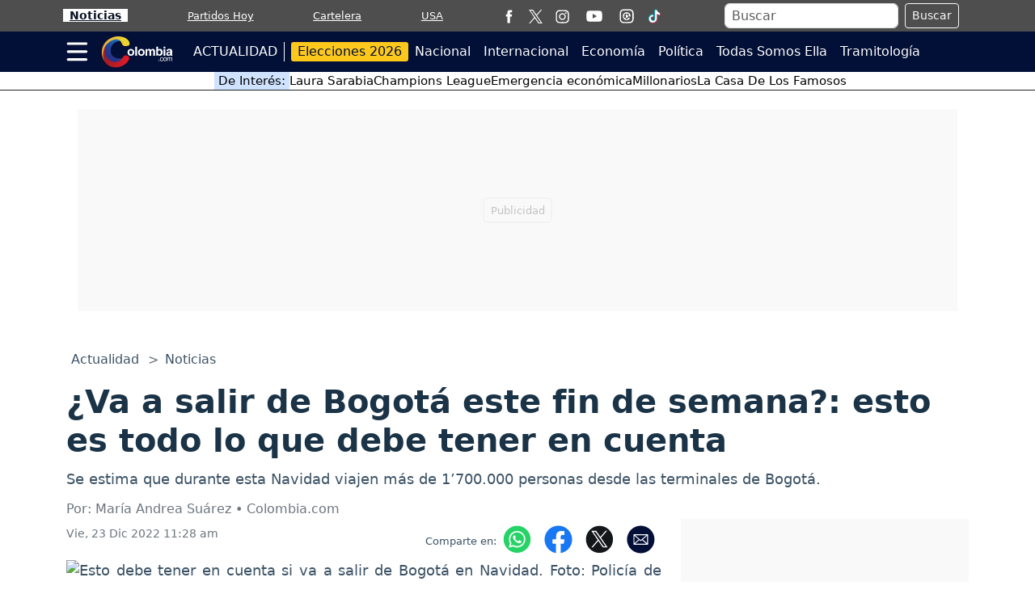

--- FILE ---
content_type: text/html; charset=utf-8
request_url: https://www.google.com/recaptcha/api2/aframe
body_size: 267
content:
<!DOCTYPE HTML><html><head><meta http-equiv="content-type" content="text/html; charset=UTF-8"></head><body><script nonce="1wwUn3TFyyfvRLmUYiACXg">/** Anti-fraud and anti-abuse applications only. See google.com/recaptcha */ try{var clients={'sodar':'https://pagead2.googlesyndication.com/pagead/sodar?'};window.addEventListener("message",function(a){try{if(a.source===window.parent){var b=JSON.parse(a.data);var c=clients[b['id']];if(c){var d=document.createElement('img');d.src=c+b['params']+'&rc='+(localStorage.getItem("rc::a")?sessionStorage.getItem("rc::b"):"");window.document.body.appendChild(d);sessionStorage.setItem("rc::e",parseInt(sessionStorage.getItem("rc::e")||0)+1);localStorage.setItem("rc::h",'1769915585367');}}}catch(b){}});window.parent.postMessage("_grecaptcha_ready", "*");}catch(b){}</script></body></html>

--- FILE ---
content_type: application/javascript; charset=utf-8
request_url: https://fundingchoicesmessages.google.com/f/AGSKWxXlJwsBeCrtolZyzI4zF8-3olTHdk-8ab_Sjkq7moQexvLzRXvOzzmK2BAwDu6wxVCUQBo3oPZokh7luHw4JU_jey3TRXjDJmXwTkcLzTsIu-Y7lA2JMx6EDBJVHHaDKBISUxNnzhwwAGBXSgIdP5HmUzkdr3wV4V-m1T37dNbObiBxIl6_0868SXwc/_/adrot..adbutler-/ads/300..ad.footer+/ad_bottom.
body_size: -1287
content:
window['569dade7-ed57-472f-b16b-0efd91b16ce6'] = true;

--- FILE ---
content_type: application/javascript
request_url: https://cdn.colombia.com/js/lazy/plugins/video-embed/ls.video-embed-custom-1.0.3.min.js
body_size: 1255
content:
!function(e,t){if(e){var i=function(){t(e.lazySizes),e.removeEventListener("lazyunveilread",i,!0)};t=t.bind(null,e,e.document),"object"==typeof module&&module.exports?t(require("lazysizes")):"function"==typeof define&&define.amd?define(["lazysizes"],t):e.lazySizes?i():e.addEventListener("lazyunveilread",i,!0)}}("undefined"!=typeof window?window:0,(function(e,t,i){"use strict";if(t.getElementsByClassName){var a="https:"==location.protocol?"https:":"http:",n=Date.now(),r=/\{\{id}}/,l=/^&/,o=/^[a-z0-9-_&=]+$/i,d=a+"//vimeo.com/api/oembed.json?url=https%3A//vimeo.com/{{id}}",s=a+"//player.vimeo.com/video/{{id}}?autoplay=1",c='frameborder="0" allowfullscreen=""  style="border: 0; top: 0; left: 0; width: 100%; height: 100%; position: absolute;" allow="autoplay"',m='<div class="d-flex justify-content-center align-items-center my-2"><svg version="1.1" x="0px" y="0px" viewBox="0 0 306 298" style="z-index: 1;enable-background:new 0 0 306 298;filter: drop-shadow(0 0 0.75rem rgb(0 0 0 / 0.8));"  class="p-0 btn position-absolute" width="80" xml:space="preserve"><path fill="#ffffff" d="M155.59,13.09c-74.77,0-135.61,60.83-135.61,135.61c0,74.77,60.83,135.61,135.61,135.61S291.2,223.47,291.2,148.7C291.2,73.93,230.36,13.09,155.59,13.09z M113.71,222.54V74.86l127.9,73.84L113.71,222.54z"/></svg></div>';e.screen.width;t.addEventListener("lazybeforeunveil",(function(e){if(e.detail.instance==i)e:try{var a,n,r,l=e.target,o=l.getAttribute("data-src"),d=o.match(/(dailymotion)\.com(.+)?video=([^&]+)/);if(null!=d)a=d[1],null==d[2].match(/player\/([^\.]+)\./)?r=d[3]:a="";else a=o.match(/([^\.]+)\.[^\.]+$/)[1];switch(a){case"youtube":break;case"vimeo":n=o.substr(o.lastIndexOf("/")+1);break;case"dailymotion":r||(r=o.substr(o.lastIndexOf("/")+1))}var s=l.parentNode;if(!s.style.paddingBottom.toString().match(/^\d+(\.\d+)?%$/))break e;var c=t.createAttribute("data-src");c.value=n||r,s.setAttributeNode(c),n&&s&&(s.children.length,u(n,s)),r&&s&&function(e,t){t.style.backgroundImage="url(https://www.dailymotion.com/thumbnail/video/"+e+")",t.style.backgroundRepeat="no-repeat",t.style.backgroundSize="100% 100%",t.removeChild(t.firstElementChild),p(t).firstElementChild.addEventListener("click",v),t.addEventListener("click",v)}(r,s)}catch(e){console.log("warning:"+e)}}))}function u(i,a){!function(i,a){var r="vimeoCallback"+n,l=t.createElement("script");i+="&callback="+r,n++,e[r]=function(t){l.parentNode.removeChild(l),delete e[r],a(t)},l.src=i,t.head.appendChild(l)}(d.replace(r,i),(function(e){e&&e.thumbnail_url&&(a.style.backgroundImage="url("+e.thumbnail_url+")",a.style.backgroundRepeat="no-repeat",a.style.backgroundSize="100% 100%",a.removeChild(a.firstElementChild),p(a).firstElementChild.addEventListener("click",f))})),a.addEventListener("click",f)}function f(e){var t="",i=e.currentTarget;"SVG"==i.tagName.toUpperCase()&&(i=i.nextSibling),i.parentNode.removeChild(i.parentNode.firstChild);var a=i.getAttribute("data-src");a.lastIndexOf("?")>1&&(a=a.substr(0,a.lastIndexOf("?")));var n=i.getAttribute("data-vimeoparams")||"";i.removeEventListener("click",f),a&&o.test(a)&&(!n||o.test(n))&&(n&&!l.test(n)&&(n="&"+n),e.preventDefault(),n.lastIndexOf("autoplay=1")||(t="?autoplay=1"),i.innerHTML='<iframe src="'+s.replace(r,a)+n+t+'" '+c+"></iframe>")}function p(e){var i=t.createElement("div");i.innerHTML=m;var a=i.firstChild;return e.parentNode.insertBefore(a,e),a.appendChild(e),a}function v(e){var t=e.currentTarget;"SVG"==t.tagName.toUpperCase()&&(t=t.nextSibling),t.parentNode.removeChild(t.parentNode.firstChild);var i=t.getAttribute("data-src").split("?");t.removeEventListener("click",v),i.length>1?t.innerHTML='<iframe src="https://geo.dailymotion.com/player/'+i[1]+".html?video="+i[0]+'" '+c+"></iframe>":t.innerHTML='<iframe src="https://geo.dailymotion.com/player.html?video='+i[0]+'" '+c+"></iframe>"}}));